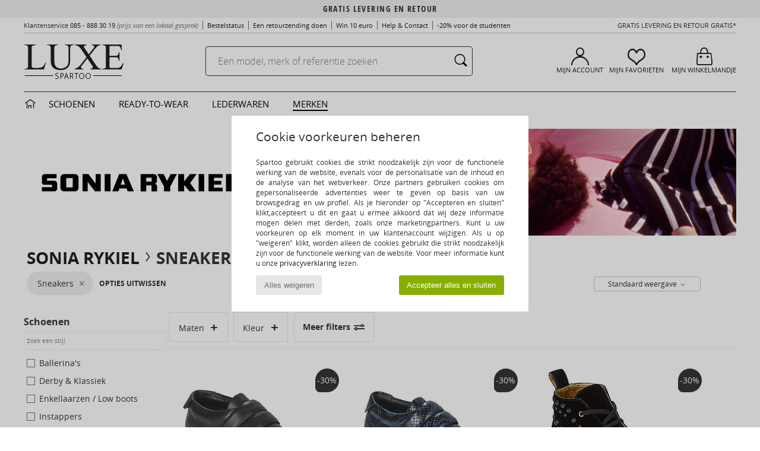

--- FILE ---
content_type: text/css
request_url: https://imgext.spartoo.nl/css/css_desktop_SP_nl-20251205.css
body_size: 1010
content:
/*--- HEADER ---*/
#goHome_luxe {
    background: url(../includes/languages/dutch/images/goHome_luxe.png);
    width: 170px;
    height: 90px;
}

/*--- HOME ---*/
.home_opTitle {
	font-family: bold 20px/36px OpenSans, Arial, sans-serif;
	text-transform: uppercase;
}

/*--- Checkout_success ---*/
#titreGauche{background : url(../includes/languages/dutch/images/bgTitreGauche.jpg) no-repeat;}
#titreDroite{background : url(../includes/languages/dutch/images/bgTitreDroite.jpg) no-repeat;}
#confirmation2{background : url(../includes/languages/dutch/images/confirmation.jpg) no-repeat;}
#checkPoints{background: url(../includes/languages/dutch/images/points.jpg) left top no-repeat;}
#logosServices{background : url(../includes/languages/dutch/images/logos_services.jpg) no-repeat;}
#checkSignature{background : url(../includes/languages/dutch/images/signature.jpg) center center no-repeat;}
#confirmPieds{background: url(../includes/languages/dutch/images/confirmPieds.jpg) center center no-repeat;}

/*--- Paiement ---*/
#maxicheque {background: url(../includes/languages/dutch/images/paymentTitle8.gif) left top no-repeat;}
#windowBank {background: url(../includes/languages/dutch/images/windowBank.png) center top no-repeat;}

/*--- kiala ---*/
.kialaSelectionReturnIE{background: url(../includes/languages/dutch/images/kialaBg.gif) left top no-repeat;}

/*--- postnl ---*/
.postnlSelection {
		position: relative;
		margin: 0px auto;
		padding: 10px 0 0;
		width: 480px;
		z-index: 200;
}
.postnlSelectionIE{
		position: absolute;
		left: 10px;
		top: 30px;
		margin: 0;
		padding: 20px 0 0;
		width: 480px;
		z-index: 200;
}
#formFlou{
		width: 1000px;
		top: 80px;
}
#titreJM {
		position: absolute;
		top: -35px;
		left: 365px;
}
.alert {
    width: 400px;
		font-size: 11px;
		color: #cc0000;
		margin: 0;
		padding: 0;
		text-align: right;
}

/******WISHLIST*******/
#continue_achat, #ajouter_panier{font-size:10px !important;}
.shopping_cart{font-size:10px !important;}
.taille{font-size:1em;}
.taille option{font-size:0.8em;}

.prodcard_livraison, .prodcard_retour {width: 195px;}
.prodcard_prixbas, .prodcard_satisfait {width: 145px;}

/*---- PAGE STUDENT ----*/
.student_share_small {font-size:14px;}
.student_offer_big {font: bold 40px/40px OpenSans, Arial, sans-serif;}
.student_offer_medium {font: 18px OpenSans, Arial, sans-serif;}

/*-------- Compte - Abonnement --------- */
.reasons ul li {
  margin: 5px 5px 35px;
  height: 170px;
}

/*---- PANEL ----*/
#compte_home_panel > div {font: 14px/16px OpenSans, Arial, sans-serif;}
#compte_home_panel > div div {font: italic 10px/14px OpenSans, Arial, sans-serif;}
/* --- checkout new --- */
#popup_alert_parent #listeRelais .checkout-kialaResult {
	text-align: left;
	padding: 1em auto;
	margin: 1em auto;
	border-bottom: 1px solid #cccccc;
	cursor: pointer;
	position: relative;
}
#popup_alert_parent #listeRelais .checkout-kialaResult span:before { content:'  '; }
#popup_alert_parent #listeRelais .checkout-kialaResult span { display: inline; }
#popup_alert_parent #listeRelais .kialaHoraires2 {
	top: inherit;
	bottom: -100px;
	left: 450px;
}


--- FILE ---
content_type: image/svg+xml
request_url: https://imgext.spartoo.nl/images/postnl-color.svg
body_size: 3986
content:
<svg id="Calque_1" data-name="Calque 1" xmlns="http://www.w3.org/2000/svg" xmlns:xlink="http://www.w3.org/1999/xlink" viewBox="0 0 99.82 100"><defs><style>.cls-1{fill:url(#Dégradé_sans_nom_15);}.cls-2{fill:#ababab;}.cls-3{fill:#383792;}.cls-4{fill:#fff;}</style><radialGradient id="Dégradé_sans_nom_15" cx="49.74" cy="49.95" fx="28.465954974398834" r="58.79" gradientUnits="userSpaceOnUse"><stop offset="0" stop-color="#fcb328"/><stop offset="1" stop-color="#f26f23"/></radialGradient></defs><path class="cls-1" d="M96.77,49.85h0c0-8.45-15.8-23.28-32.58-32.59C44.82,6.44,22.73.05,15.59,4.17,7.25,8.82,2.71,31.88,2.71,49.85,2.71,68,6.93,90.76,15.59,95.63c7.79,4.33,28.79-2,48.6-13.09,17.1-9.64,32.58-23.82,32.58-32.69"/><path class="cls-2" d="M65.3,85.28c-23.81,12.66-43,17.59-51.15,13.08C4.5,92.9,0,70,0,50S4.5,7.23,14.15,1.65C22.3-2.85,41.39,2,65.08,14.52,79.77,22.35,99.82,38.64,99.82,50S79.77,77.67,65.3,85.28ZM96.5,50c0-8.36-15.66-23-32.28-32.27C45,7,23.16.69,16.08,4.76,7.83,9.37,3.32,32.21,3.32,50c0,18,4.19,40.53,12.76,45.35,7.72,4.29,28.52-2,48.14-13C81.16,72.85,96.5,58.8,96.5,50Z"/><path class="cls-3" d="M33.56,44.54c-4.08,0-7.18,2.15-7.18,7.18s3.21,7.19,7.18,7.19,7.18-2.36,7.18-7.19S37.63,44.54,33.56,44.54Zm0,11.15c-1.72,0-3.22-1.29-3.22-3.75s1.29-3.75,3.22-3.75c1.71,0,3,1.18,3,3.75A3.17,3.17,0,0,1,33.56,55.69ZM59.51,41c0-.1,0-.1-.11-.1a9.79,9.79,0,0,0-3,2,3.4,3.4,0,0,0-.75,2v9c0,3.86,2.14,5,4.61,5a6.54,6.54,0,0,0,2.89-.43c.11,0,.32-.11.32-.43V55.58c0-.1,0-.1-.1-.1a8.22,8.22,0,0,1-1.61.32c-1.29,0-2-.54-2-2.57V48c0-.11,0-.11.11-.11h3.32c.11,0,.11,0,.11-.1V45.18c0-.32-.11-.42-.43-.42h-3c-.11,0-.11,0-.11-.11V41.32h-.21Zm-48,4.29c0-.32.11-.43.43-.43h5.25c5.26,0,7.83,3.22,7.83,7.19s-3,6.75-7.93,6.75H15.44a.11.11,0,0,0-.11.11v6.54c0,.11,0,.11-.11.11a10,10,0,0,1-3-2,3.4,3.4,0,0,1-.75-2V45.29ZM21,51.72c0-1.71-1.17-3.32-4.07-3.32H15.33a.11.11,0,0,0-.11.11v6.54c0,.11,0,.11.11.11h1.61c3.65.1,4.07-2.36,4.07-3.44Zm30.78-.53a9.67,9.67,0,0,0-2.79-1c-.11,0-.86-.1-1-.1-1.18-.33-2.14-.43-2.14-1.29s.54-1.18,1.61-1.18a15.71,15.71,0,0,1,4.82,1c.11,0,.32,0,.32-.11V45.72c0-.11-.1-.43-.32-.43a22.67,22.67,0,0,0-4.18-.75,8,8,0,0,0-4.5,1.18A4.15,4.15,0,0,0,42,49c0,3,2.47,3.65,4.93,4.19.43.1.32.1.43.1,1,.32,2.14.43,2.14,1.4,0,.32-.1.43-.32.75s-.75.43-1.61.43a32.43,32.43,0,0,1-5.25-1,.11.11,0,0,0-.11.11v2.79c0,.1.11.42.33.42a16.93,16.93,0,0,0,4.82.86c4.07,0,6.22-1.61,6.22-4.61a3.92,3.92,0,0,0-1.82-3.32Z"/><path class="cls-4" d="M74.84,58.69h0l-.11-8.36c0-1.93-.54-2.57-2-2.57a2.67,2.67,0,0,0-1.71.53,4.39,4.39,0,0,1-1.29.75l-.11.11v9.54s0,.11-.1.11H65.83a.11.11,0,0,1-.11-.11V45.29c0-.32.11-.43.43-.43h3.33a.1.1,0,0,1,.1.11v1a.11.11,0,0,0,.11.11l.11-.11a4.74,4.74,0,0,1,1.39-.85A8.63,8.63,0,0,1,74,44.54c3,0,4.61,1.72,4.61,5v9a.1.1,0,0,1-.11.1Zm6.75,0h0L81.49,38c0-.11,0-.11.1-.11a8.56,8.56,0,0,1,2.9,2,3.68,3.68,0,0,1,.86,2.14V58.69a.11.11,0,0,1-.11.11H81.59Z"/><path class="cls-4" d="M33.56,23h-.11a7.92,7.92,0,0,0-1.61,1.61.5.5,0,0,0,0,.53,7.68,7.68,0,0,0,1.61,1.61c.11.11.11.11.32.11s.11,0,.33-.11a22.17,22.17,0,0,0,1.6-1.61.47.47,0,0,0,0-.53A7.62,7.62,0,0,0,34.1,23Zm0,5H32.7c-.11,0-.32,0-.32.11a.62.62,0,0,0-.11.43c0,.53,0,4.07.11,6.21v1.93a.45.45,0,0,0,.43.43h1.71c.33,0,.43-.1.43-.43,0,0,0-2.89.11-7.93v-.11a.65.65,0,0,0-.11-.43c-.1-.1-.1-.1-.32-.1H33.56Zm4.18.43c-.43,0-.75.11-.86.53a20.66,20.66,0,0,0-1.18,3.33v.32a.48.48,0,0,0,.33.11h1.28c.32,0,.43-.11.43-.32a16.33,16.33,0,0,1,.54-1.72h.32l.75.32a.11.11,0,0,1,.11.11v.32s-1.29,3.75-1.72,5v.43c0,.11.11.11.43.11h1.61a.48.48,0,0,0,.53-.33,1.93,1.93,0,0,1,.33-.75v-.1c.42-1.29,1.17-3.43,1.39-4.08a1.79,1.79,0,0,0-1.18-2.57l-1.18-.32c-.54-.11-1-.32-1.39-.43Zm-8.36,0h-.32a4.25,4.25,0,0,0-1.4.43l-1.28.43c-1.4.53-1.29,1.6-1.18,2.57.1.54.85,2.47,1.39,4.18.11.32.11.54.32.75a.9.9,0,0,0,.54.32H29c.11,0,.32-.1.43-.1a.35.35,0,0,0,0-.43c-.43-1.29-1.72-5-1.72-5v-.32a.11.11,0,0,1,.11-.11l.75-.32h.32a4.06,4.06,0,0,1,.54,1.71c0,.11.1.32.43.32h1.28c.11,0,.32,0,.32-.1s.11-.11,0-.32a31.76,31.76,0,0,0-1.17-3.33,1,1,0,0,0-.86-.64Zm10.08,10H27.66a.73.73,0,0,0-.75.75v1.39c0,.43.11.75.54.75H39.67c.43,0,.54-.32.54-.75V39.18a.74.74,0,0,0-.75-.75Z"/></svg>